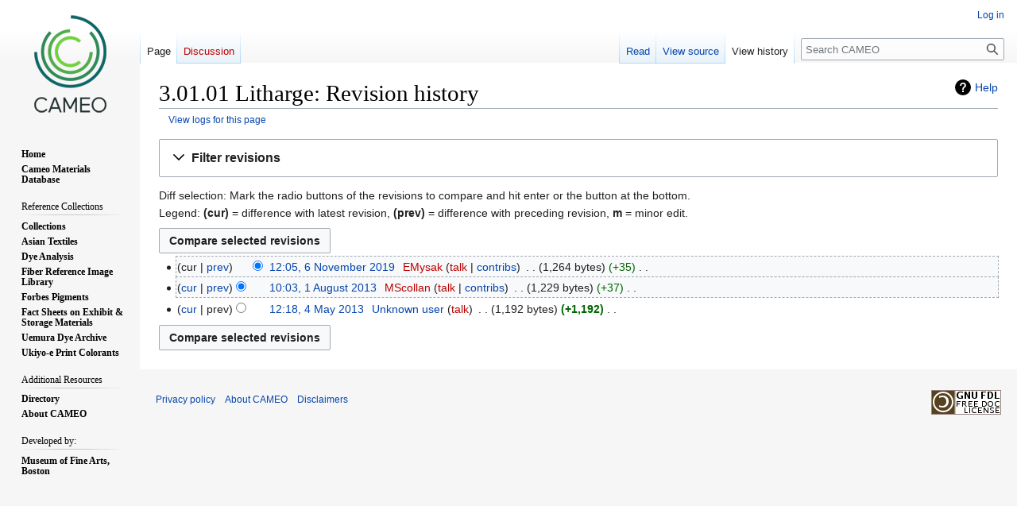

--- FILE ---
content_type: text/css; charset=utf-8
request_url: https://cameo.mfa.org/load.php?lang=en&modules=site.styles&only=styles&skin=vector
body_size: 258
content:
body.page-Category_Materials_database #mw-subcategories{display:none}body.page-Category_Materials_database #mw-pages{display:none}#footer-poweredbyico{display:none}.page-About_CAMEO #contentSub{display:none }#p-tb{display:none;!important }#p-tb h3{display:none;!important }#t-specialpages{display:none;!important }#t-print{display:none;!important }#t-link{display:none;!important }#t-changes{display:none;!important }#t-info{display:none;!important }#t-Permalink{display:none;!important }#t-Relatedchanges{display:none;!important }#t-Whatlinkshere{display:none;!important }#t-userrights{display:none;!important }#t-log{display:none;!important }#t-contributions{display:none;!important }#t-recentchangeslinked{display:none;!important }#t-feedlinks{display:none;!important }#t-blockip{display:none;!important }.portal h3{color:#000000;font-weight:bold;font-size:14px;font-family:"verdana,arial";!important }#mw-panel .portal{color:#000000;font-weight:bold;font-size:16px;font-family:"verdana,arial";!important }cameonav{font-size:11px;font-weight:bold;margin:0 0 20px 20px}cameonav A{color:Black}cameonav A:HOVER{color:#4f81bd}cameonav .current{color:#4f81bd}cameonav .parent{margin-bottom:10px}cameonav .child{margin-bottom:10px;margin-left:15px}div.mw-body{border:none}content H1,content H2,content H3,content H4,content H5{font-family:verdana,arial;color:#0000000;font-size:1.6em;line-height:1.6;font-weight:bold}content H2,content H3,content H4,content H5{font-size:1.3em;line-height:1.5}ca-nstab-mediawiki{display:none!important}ca-talk{display:show!important}ca-viewsource{display:none!important}